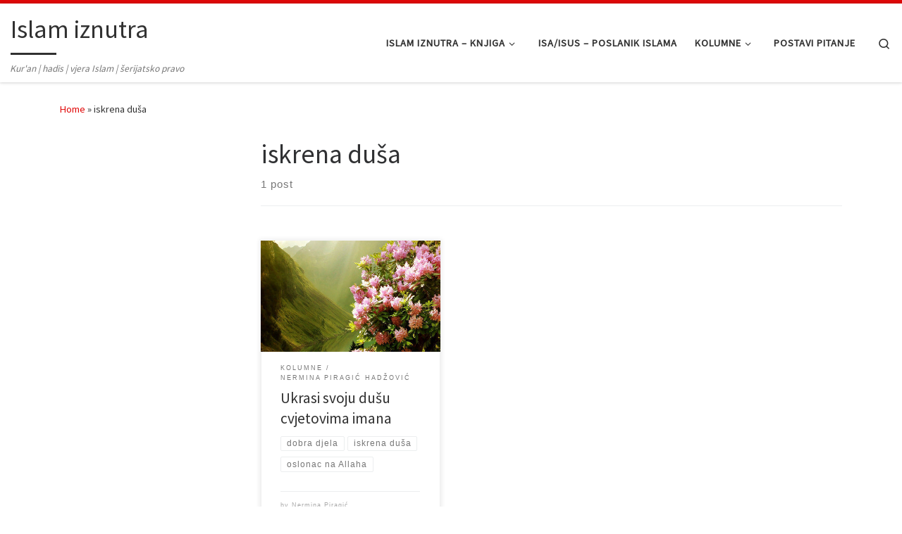

--- FILE ---
content_type: text/html; charset=UTF-8
request_url: https://www.islam-iznutra.com/tag/iskrena-dusa/
body_size: 14777
content:
<!DOCTYPE html>
<!--[if IE 7]>
<html class="ie ie7" lang="en-US">
<![endif]-->
<!--[if IE 8]>
<html class="ie ie8" lang="en-US">
<![endif]-->
<!--[if !(IE 7) | !(IE 8)  ]><!-->
<html lang="en-US" class="no-js">
<!--<![endif]-->
  <head>
  <meta charset="UTF-8" />
  <meta http-equiv="X-UA-Compatible" content="IE=EDGE" />
  <meta name="viewport" content="width=device-width, initial-scale=1.0" />
  <link rel="profile"  href="https://gmpg.org/xfn/11" />
  <link rel="pingback" href="https://www.islam-iznutra.com/xmlrpc.php" />
<script>(function(html){html.className = html.className.replace(/\bno-js\b/,'js')})(document.documentElement);</script>
<meta name='robots' content='index, follow, max-image-preview:large, max-snippet:-1, max-video-preview:-1' />
	<style>img:is([sizes="auto" i], [sizes^="auto," i]) { contain-intrinsic-size: 3000px 1500px }</style>
	
	<!-- This site is optimized with the Yoast SEO plugin v26.8 - https://yoast.com/product/yoast-seo-wordpress/ -->
	<title>iskrena duša Archives - Islam iznutra</title>
	<link rel="canonical" href="https://www.islam-iznutra.com/tag/iskrena-dusa/" />
	<meta property="og:locale" content="en_US" />
	<meta property="og:type" content="article" />
	<meta property="og:title" content="iskrena duša Archives - Islam iznutra" />
	<meta property="og:url" content="https://www.islam-iznutra.com/tag/iskrena-dusa/" />
	<meta property="og:site_name" content="Islam iznutra" />
	<script type="application/ld+json" class="yoast-schema-graph">{"@context":"https://schema.org","@graph":[{"@type":"CollectionPage","@id":"https://www.islam-iznutra.com/tag/iskrena-dusa/","url":"https://www.islam-iznutra.com/tag/iskrena-dusa/","name":"iskrena duša Archives - Islam iznutra","isPartOf":{"@id":"https://www.islam-iznutra.com/#website"},"primaryImageOfPage":{"@id":"https://www.islam-iznutra.com/tag/iskrena-dusa/#primaryimage"},"image":{"@id":"https://www.islam-iznutra.com/tag/iskrena-dusa/#primaryimage"},"thumbnailUrl":"https://www.islam-iznutra.com/wp-content/uploads/2016/02/tumblr_n2ipiz4M0r1qdzpbco1_500.jpg","breadcrumb":{"@id":"https://www.islam-iznutra.com/tag/iskrena-dusa/#breadcrumb"},"inLanguage":"en-US"},{"@type":"ImageObject","inLanguage":"en-US","@id":"https://www.islam-iznutra.com/tag/iskrena-dusa/#primaryimage","url":"https://www.islam-iznutra.com/wp-content/uploads/2016/02/tumblr_n2ipiz4M0r1qdzpbco1_500.jpg","contentUrl":"https://www.islam-iznutra.com/wp-content/uploads/2016/02/tumblr_n2ipiz4M0r1qdzpbco1_500.jpg","width":500,"height":667},{"@type":"BreadcrumbList","@id":"https://www.islam-iznutra.com/tag/iskrena-dusa/#breadcrumb","itemListElement":[{"@type":"ListItem","position":1,"name":"Islam iznutra","item":"https://www.islam-iznutra.com/"},{"@type":"ListItem","position":2,"name":"iskrena duša"}]},{"@type":"WebSite","@id":"https://www.islam-iznutra.com/#website","url":"https://www.islam-iznutra.com/","name":"Islam iznutra","description":"Kur&#039;an | hadis | vjera Islam | šerijatsko pravo","potentialAction":[{"@type":"SearchAction","target":{"@type":"EntryPoint","urlTemplate":"https://www.islam-iznutra.com/?s={search_term_string}"},"query-input":{"@type":"PropertyValueSpecification","valueRequired":true,"valueName":"search_term_string"}}],"inLanguage":"en-US"}]}</script>
	<!-- / Yoast SEO plugin. -->


<link rel="alternate" type="application/rss+xml" title="Islam iznutra &raquo; Feed" href="https://www.islam-iznutra.com/feed/" />
<link rel="alternate" type="application/rss+xml" title="Islam iznutra &raquo; Comments Feed" href="https://www.islam-iznutra.com/comments/feed/" />
<link rel="alternate" type="application/rss+xml" title="Islam iznutra &raquo; iskrena duša Tag Feed" href="https://www.islam-iznutra.com/tag/iskrena-dusa/feed/" />
<meta name="rl:url" content="https://www.islam-iznutra.com/tag/iskrena-dusa/" />
<script>
window._wpemojiSettings = {"baseUrl":"https:\/\/s.w.org\/images\/core\/emoji\/16.0.1\/72x72\/","ext":".png","svgUrl":"https:\/\/s.w.org\/images\/core\/emoji\/16.0.1\/svg\/","svgExt":".svg","source":{"concatemoji":"https:\/\/www.islam-iznutra.com\/wp-includes\/js\/wp-emoji-release.min.js?ver=6.8.3"}};
/*! This file is auto-generated */
!function(s,n){var o,i,e;function c(e){try{var t={supportTests:e,timestamp:(new Date).valueOf()};sessionStorage.setItem(o,JSON.stringify(t))}catch(e){}}function p(e,t,n){e.clearRect(0,0,e.canvas.width,e.canvas.height),e.fillText(t,0,0);var t=new Uint32Array(e.getImageData(0,0,e.canvas.width,e.canvas.height).data),a=(e.clearRect(0,0,e.canvas.width,e.canvas.height),e.fillText(n,0,0),new Uint32Array(e.getImageData(0,0,e.canvas.width,e.canvas.height).data));return t.every(function(e,t){return e===a[t]})}function u(e,t){e.clearRect(0,0,e.canvas.width,e.canvas.height),e.fillText(t,0,0);for(var n=e.getImageData(16,16,1,1),a=0;a<n.data.length;a++)if(0!==n.data[a])return!1;return!0}function f(e,t,n,a){switch(t){case"flag":return n(e,"\ud83c\udff3\ufe0f\u200d\u26a7\ufe0f","\ud83c\udff3\ufe0f\u200b\u26a7\ufe0f")?!1:!n(e,"\ud83c\udde8\ud83c\uddf6","\ud83c\udde8\u200b\ud83c\uddf6")&&!n(e,"\ud83c\udff4\udb40\udc67\udb40\udc62\udb40\udc65\udb40\udc6e\udb40\udc67\udb40\udc7f","\ud83c\udff4\u200b\udb40\udc67\u200b\udb40\udc62\u200b\udb40\udc65\u200b\udb40\udc6e\u200b\udb40\udc67\u200b\udb40\udc7f");case"emoji":return!a(e,"\ud83e\udedf")}return!1}function g(e,t,n,a){var r="undefined"!=typeof WorkerGlobalScope&&self instanceof WorkerGlobalScope?new OffscreenCanvas(300,150):s.createElement("canvas"),o=r.getContext("2d",{willReadFrequently:!0}),i=(o.textBaseline="top",o.font="600 32px Arial",{});return e.forEach(function(e){i[e]=t(o,e,n,a)}),i}function t(e){var t=s.createElement("script");t.src=e,t.defer=!0,s.head.appendChild(t)}"undefined"!=typeof Promise&&(o="wpEmojiSettingsSupports",i=["flag","emoji"],n.supports={everything:!0,everythingExceptFlag:!0},e=new Promise(function(e){s.addEventListener("DOMContentLoaded",e,{once:!0})}),new Promise(function(t){var n=function(){try{var e=JSON.parse(sessionStorage.getItem(o));if("object"==typeof e&&"number"==typeof e.timestamp&&(new Date).valueOf()<e.timestamp+604800&&"object"==typeof e.supportTests)return e.supportTests}catch(e){}return null}();if(!n){if("undefined"!=typeof Worker&&"undefined"!=typeof OffscreenCanvas&&"undefined"!=typeof URL&&URL.createObjectURL&&"undefined"!=typeof Blob)try{var e="postMessage("+g.toString()+"("+[JSON.stringify(i),f.toString(),p.toString(),u.toString()].join(",")+"));",a=new Blob([e],{type:"text/javascript"}),r=new Worker(URL.createObjectURL(a),{name:"wpTestEmojiSupports"});return void(r.onmessage=function(e){c(n=e.data),r.terminate(),t(n)})}catch(e){}c(n=g(i,f,p,u))}t(n)}).then(function(e){for(var t in e)n.supports[t]=e[t],n.supports.everything=n.supports.everything&&n.supports[t],"flag"!==t&&(n.supports.everythingExceptFlag=n.supports.everythingExceptFlag&&n.supports[t]);n.supports.everythingExceptFlag=n.supports.everythingExceptFlag&&!n.supports.flag,n.DOMReady=!1,n.readyCallback=function(){n.DOMReady=!0}}).then(function(){return e}).then(function(){var e;n.supports.everything||(n.readyCallback(),(e=n.source||{}).concatemoji?t(e.concatemoji):e.wpemoji&&e.twemoji&&(t(e.twemoji),t(e.wpemoji)))}))}((window,document),window._wpemojiSettings);
</script>
<style id='wp-emoji-styles-inline-css'>

	img.wp-smiley, img.emoji {
		display: inline !important;
		border: none !important;
		box-shadow: none !important;
		height: 1em !important;
		width: 1em !important;
		margin: 0 0.07em !important;
		vertical-align: -0.1em !important;
		background: none !important;
		padding: 0 !important;
	}
</style>
<link rel='stylesheet' id='wp-block-library-css' href='https://www.islam-iznutra.com/wp-includes/css/dist/block-library/style.min.css?ver=6.8.3' media='all' />
<style id='classic-theme-styles-inline-css'>
/*! This file is auto-generated */
.wp-block-button__link{color:#fff;background-color:#32373c;border-radius:9999px;box-shadow:none;text-decoration:none;padding:calc(.667em + 2px) calc(1.333em + 2px);font-size:1.125em}.wp-block-file__button{background:#32373c;color:#fff;text-decoration:none}
</style>
<style id='global-styles-inline-css'>
:root{--wp--preset--aspect-ratio--square: 1;--wp--preset--aspect-ratio--4-3: 4/3;--wp--preset--aspect-ratio--3-4: 3/4;--wp--preset--aspect-ratio--3-2: 3/2;--wp--preset--aspect-ratio--2-3: 2/3;--wp--preset--aspect-ratio--16-9: 16/9;--wp--preset--aspect-ratio--9-16: 9/16;--wp--preset--color--black: #000000;--wp--preset--color--cyan-bluish-gray: #abb8c3;--wp--preset--color--white: #ffffff;--wp--preset--color--pale-pink: #f78da7;--wp--preset--color--vivid-red: #cf2e2e;--wp--preset--color--luminous-vivid-orange: #ff6900;--wp--preset--color--luminous-vivid-amber: #fcb900;--wp--preset--color--light-green-cyan: #7bdcb5;--wp--preset--color--vivid-green-cyan: #00d084;--wp--preset--color--pale-cyan-blue: #8ed1fc;--wp--preset--color--vivid-cyan-blue: #0693e3;--wp--preset--color--vivid-purple: #9b51e0;--wp--preset--gradient--vivid-cyan-blue-to-vivid-purple: linear-gradient(135deg,rgba(6,147,227,1) 0%,rgb(155,81,224) 100%);--wp--preset--gradient--light-green-cyan-to-vivid-green-cyan: linear-gradient(135deg,rgb(122,220,180) 0%,rgb(0,208,130) 100%);--wp--preset--gradient--luminous-vivid-amber-to-luminous-vivid-orange: linear-gradient(135deg,rgba(252,185,0,1) 0%,rgba(255,105,0,1) 100%);--wp--preset--gradient--luminous-vivid-orange-to-vivid-red: linear-gradient(135deg,rgba(255,105,0,1) 0%,rgb(207,46,46) 100%);--wp--preset--gradient--very-light-gray-to-cyan-bluish-gray: linear-gradient(135deg,rgb(238,238,238) 0%,rgb(169,184,195) 100%);--wp--preset--gradient--cool-to-warm-spectrum: linear-gradient(135deg,rgb(74,234,220) 0%,rgb(151,120,209) 20%,rgb(207,42,186) 40%,rgb(238,44,130) 60%,rgb(251,105,98) 80%,rgb(254,248,76) 100%);--wp--preset--gradient--blush-light-purple: linear-gradient(135deg,rgb(255,206,236) 0%,rgb(152,150,240) 100%);--wp--preset--gradient--blush-bordeaux: linear-gradient(135deg,rgb(254,205,165) 0%,rgb(254,45,45) 50%,rgb(107,0,62) 100%);--wp--preset--gradient--luminous-dusk: linear-gradient(135deg,rgb(255,203,112) 0%,rgb(199,81,192) 50%,rgb(65,88,208) 100%);--wp--preset--gradient--pale-ocean: linear-gradient(135deg,rgb(255,245,203) 0%,rgb(182,227,212) 50%,rgb(51,167,181) 100%);--wp--preset--gradient--electric-grass: linear-gradient(135deg,rgb(202,248,128) 0%,rgb(113,206,126) 100%);--wp--preset--gradient--midnight: linear-gradient(135deg,rgb(2,3,129) 0%,rgb(40,116,252) 100%);--wp--preset--font-size--small: 13px;--wp--preset--font-size--medium: 20px;--wp--preset--font-size--large: 36px;--wp--preset--font-size--x-large: 42px;--wp--preset--spacing--20: 0.44rem;--wp--preset--spacing--30: 0.67rem;--wp--preset--spacing--40: 1rem;--wp--preset--spacing--50: 1.5rem;--wp--preset--spacing--60: 2.25rem;--wp--preset--spacing--70: 3.38rem;--wp--preset--spacing--80: 5.06rem;--wp--preset--shadow--natural: 6px 6px 9px rgba(0, 0, 0, 0.2);--wp--preset--shadow--deep: 12px 12px 50px rgba(0, 0, 0, 0.4);--wp--preset--shadow--sharp: 6px 6px 0px rgba(0, 0, 0, 0.2);--wp--preset--shadow--outlined: 6px 6px 0px -3px rgba(255, 255, 255, 1), 6px 6px rgba(0, 0, 0, 1);--wp--preset--shadow--crisp: 6px 6px 0px rgba(0, 0, 0, 1);}:where(.is-layout-flex){gap: 0.5em;}:where(.is-layout-grid){gap: 0.5em;}body .is-layout-flex{display: flex;}.is-layout-flex{flex-wrap: wrap;align-items: center;}.is-layout-flex > :is(*, div){margin: 0;}body .is-layout-grid{display: grid;}.is-layout-grid > :is(*, div){margin: 0;}:where(.wp-block-columns.is-layout-flex){gap: 2em;}:where(.wp-block-columns.is-layout-grid){gap: 2em;}:where(.wp-block-post-template.is-layout-flex){gap: 1.25em;}:where(.wp-block-post-template.is-layout-grid){gap: 1.25em;}.has-black-color{color: var(--wp--preset--color--black) !important;}.has-cyan-bluish-gray-color{color: var(--wp--preset--color--cyan-bluish-gray) !important;}.has-white-color{color: var(--wp--preset--color--white) !important;}.has-pale-pink-color{color: var(--wp--preset--color--pale-pink) !important;}.has-vivid-red-color{color: var(--wp--preset--color--vivid-red) !important;}.has-luminous-vivid-orange-color{color: var(--wp--preset--color--luminous-vivid-orange) !important;}.has-luminous-vivid-amber-color{color: var(--wp--preset--color--luminous-vivid-amber) !important;}.has-light-green-cyan-color{color: var(--wp--preset--color--light-green-cyan) !important;}.has-vivid-green-cyan-color{color: var(--wp--preset--color--vivid-green-cyan) !important;}.has-pale-cyan-blue-color{color: var(--wp--preset--color--pale-cyan-blue) !important;}.has-vivid-cyan-blue-color{color: var(--wp--preset--color--vivid-cyan-blue) !important;}.has-vivid-purple-color{color: var(--wp--preset--color--vivid-purple) !important;}.has-black-background-color{background-color: var(--wp--preset--color--black) !important;}.has-cyan-bluish-gray-background-color{background-color: var(--wp--preset--color--cyan-bluish-gray) !important;}.has-white-background-color{background-color: var(--wp--preset--color--white) !important;}.has-pale-pink-background-color{background-color: var(--wp--preset--color--pale-pink) !important;}.has-vivid-red-background-color{background-color: var(--wp--preset--color--vivid-red) !important;}.has-luminous-vivid-orange-background-color{background-color: var(--wp--preset--color--luminous-vivid-orange) !important;}.has-luminous-vivid-amber-background-color{background-color: var(--wp--preset--color--luminous-vivid-amber) !important;}.has-light-green-cyan-background-color{background-color: var(--wp--preset--color--light-green-cyan) !important;}.has-vivid-green-cyan-background-color{background-color: var(--wp--preset--color--vivid-green-cyan) !important;}.has-pale-cyan-blue-background-color{background-color: var(--wp--preset--color--pale-cyan-blue) !important;}.has-vivid-cyan-blue-background-color{background-color: var(--wp--preset--color--vivid-cyan-blue) !important;}.has-vivid-purple-background-color{background-color: var(--wp--preset--color--vivid-purple) !important;}.has-black-border-color{border-color: var(--wp--preset--color--black) !important;}.has-cyan-bluish-gray-border-color{border-color: var(--wp--preset--color--cyan-bluish-gray) !important;}.has-white-border-color{border-color: var(--wp--preset--color--white) !important;}.has-pale-pink-border-color{border-color: var(--wp--preset--color--pale-pink) !important;}.has-vivid-red-border-color{border-color: var(--wp--preset--color--vivid-red) !important;}.has-luminous-vivid-orange-border-color{border-color: var(--wp--preset--color--luminous-vivid-orange) !important;}.has-luminous-vivid-amber-border-color{border-color: var(--wp--preset--color--luminous-vivid-amber) !important;}.has-light-green-cyan-border-color{border-color: var(--wp--preset--color--light-green-cyan) !important;}.has-vivid-green-cyan-border-color{border-color: var(--wp--preset--color--vivid-green-cyan) !important;}.has-pale-cyan-blue-border-color{border-color: var(--wp--preset--color--pale-cyan-blue) !important;}.has-vivid-cyan-blue-border-color{border-color: var(--wp--preset--color--vivid-cyan-blue) !important;}.has-vivid-purple-border-color{border-color: var(--wp--preset--color--vivid-purple) !important;}.has-vivid-cyan-blue-to-vivid-purple-gradient-background{background: var(--wp--preset--gradient--vivid-cyan-blue-to-vivid-purple) !important;}.has-light-green-cyan-to-vivid-green-cyan-gradient-background{background: var(--wp--preset--gradient--light-green-cyan-to-vivid-green-cyan) !important;}.has-luminous-vivid-amber-to-luminous-vivid-orange-gradient-background{background: var(--wp--preset--gradient--luminous-vivid-amber-to-luminous-vivid-orange) !important;}.has-luminous-vivid-orange-to-vivid-red-gradient-background{background: var(--wp--preset--gradient--luminous-vivid-orange-to-vivid-red) !important;}.has-very-light-gray-to-cyan-bluish-gray-gradient-background{background: var(--wp--preset--gradient--very-light-gray-to-cyan-bluish-gray) !important;}.has-cool-to-warm-spectrum-gradient-background{background: var(--wp--preset--gradient--cool-to-warm-spectrum) !important;}.has-blush-light-purple-gradient-background{background: var(--wp--preset--gradient--blush-light-purple) !important;}.has-blush-bordeaux-gradient-background{background: var(--wp--preset--gradient--blush-bordeaux) !important;}.has-luminous-dusk-gradient-background{background: var(--wp--preset--gradient--luminous-dusk) !important;}.has-pale-ocean-gradient-background{background: var(--wp--preset--gradient--pale-ocean) !important;}.has-electric-grass-gradient-background{background: var(--wp--preset--gradient--electric-grass) !important;}.has-midnight-gradient-background{background: var(--wp--preset--gradient--midnight) !important;}.has-small-font-size{font-size: var(--wp--preset--font-size--small) !important;}.has-medium-font-size{font-size: var(--wp--preset--font-size--medium) !important;}.has-large-font-size{font-size: var(--wp--preset--font-size--large) !important;}.has-x-large-font-size{font-size: var(--wp--preset--font-size--x-large) !important;}
:where(.wp-block-post-template.is-layout-flex){gap: 1.25em;}:where(.wp-block-post-template.is-layout-grid){gap: 1.25em;}
:where(.wp-block-columns.is-layout-flex){gap: 2em;}:where(.wp-block-columns.is-layout-grid){gap: 2em;}
:root :where(.wp-block-pullquote){font-size: 1.5em;line-height: 1.6;}
</style>
<link rel='stylesheet' id='ez-toc-css' href='https://www.islam-iznutra.com/wp-content/plugins/easy-table-of-contents/assets/css/screen.min.css?ver=2.0.80' media='all' />
<style id='ez-toc-inline-css'>
div#ez-toc-container .ez-toc-title {font-size: 120%;}div#ez-toc-container .ez-toc-title {font-weight: 500;}div#ez-toc-container ul li , div#ez-toc-container ul li a {font-size: 95%;}div#ez-toc-container ul li , div#ez-toc-container ul li a {font-weight: 500;}div#ez-toc-container nav ul ul li {font-size: 90%;}.ez-toc-box-title {font-weight: bold; margin-bottom: 10px; text-align: center; text-transform: uppercase; letter-spacing: 1px; color: #666; padding-bottom: 5px;position:absolute;top:-4%;left:5%;background-color: inherit;transition: top 0.3s ease;}.ez-toc-box-title.toc-closed {top:-25%;}
.ez-toc-container-direction {direction: ltr;}.ez-toc-counter ul{counter-reset: item ;}.ez-toc-counter nav ul li a::before {content: counters(item, '.', decimal) '. ';display: inline-block;counter-increment: item;flex-grow: 0;flex-shrink: 0;margin-right: .2em; float: left; }.ez-toc-widget-direction {direction: ltr;}.ez-toc-widget-container ul{counter-reset: item ;}.ez-toc-widget-container nav ul li a::before {content: counters(item, '.', decimal) '. ';display: inline-block;counter-increment: item;flex-grow: 0;flex-shrink: 0;margin-right: .2em; float: left; }
</style>
<link rel='stylesheet' id='customizr-main-css' href='https://www.islam-iznutra.com/wp-content/themes/customizr/assets/front/css/style.min.css?ver=4.4.24' media='all' />
<style id='customizr-main-inline-css'>
::-moz-selection{background-color:#e10707}::selection{background-color:#e10707}a,.btn-skin:active,.btn-skin:focus,.btn-skin:hover,.btn-skin.inverted,.grid-container__classic .post-type__icon,.post-type__icon:hover .icn-format,.grid-container__classic .post-type__icon:hover .icn-format,[class*='grid-container__'] .entry-title a.czr-title:hover,input[type=checkbox]:checked::before{color:#e10707}.czr-css-loader > div ,.btn-skin,.btn-skin:active,.btn-skin:focus,.btn-skin:hover,.btn-skin-h-dark,.btn-skin-h-dark.inverted:active,.btn-skin-h-dark.inverted:focus,.btn-skin-h-dark.inverted:hover{border-color:#e10707}.tc-header.border-top{border-top-color:#e10707}[class*='grid-container__'] .entry-title a:hover::after,.grid-container__classic .post-type__icon,.btn-skin,.btn-skin.inverted:active,.btn-skin.inverted:focus,.btn-skin.inverted:hover,.btn-skin-h-dark,.btn-skin-h-dark.inverted:active,.btn-skin-h-dark.inverted:focus,.btn-skin-h-dark.inverted:hover,.sidebar .widget-title::after,input[type=radio]:checked::before{background-color:#e10707}.btn-skin-light:active,.btn-skin-light:focus,.btn-skin-light:hover,.btn-skin-light.inverted{color:#f93c3c}input:not([type='submit']):not([type='button']):not([type='number']):not([type='checkbox']):not([type='radio']):focus,textarea:focus,.btn-skin-light,.btn-skin-light.inverted,.btn-skin-light:active,.btn-skin-light:focus,.btn-skin-light:hover,.btn-skin-light.inverted:active,.btn-skin-light.inverted:focus,.btn-skin-light.inverted:hover{border-color:#f93c3c}.btn-skin-light,.btn-skin-light.inverted:active,.btn-skin-light.inverted:focus,.btn-skin-light.inverted:hover{background-color:#f93c3c}.btn-skin-lightest:active,.btn-skin-lightest:focus,.btn-skin-lightest:hover,.btn-skin-lightest.inverted{color:#fa5454}.btn-skin-lightest,.btn-skin-lightest.inverted,.btn-skin-lightest:active,.btn-skin-lightest:focus,.btn-skin-lightest:hover,.btn-skin-lightest.inverted:active,.btn-skin-lightest.inverted:focus,.btn-skin-lightest.inverted:hover{border-color:#fa5454}.btn-skin-lightest,.btn-skin-lightest.inverted:active,.btn-skin-lightest.inverted:focus,.btn-skin-lightest.inverted:hover{background-color:#fa5454}.pagination,a:hover,a:focus,a:active,.btn-skin-dark:active,.btn-skin-dark:focus,.btn-skin-dark:hover,.btn-skin-dark.inverted,.btn-skin-dark-oh:active,.btn-skin-dark-oh:focus,.btn-skin-dark-oh:hover,.post-info a:not(.btn):hover,.grid-container__classic .post-type__icon .icn-format,[class*='grid-container__'] .hover .entry-title a,.widget-area a:not(.btn):hover,a.czr-format-link:hover,.format-link.hover a.czr-format-link,button[type=submit]:hover,button[type=submit]:active,button[type=submit]:focus,input[type=submit]:hover,input[type=submit]:active,input[type=submit]:focus,.tabs .nav-link:hover,.tabs .nav-link.active,.tabs .nav-link.active:hover,.tabs .nav-link.active:focus{color:#a60505}.grid-container__classic.tc-grid-border .grid__item,.btn-skin-dark,.btn-skin-dark.inverted,button[type=submit],input[type=submit],.btn-skin-dark:active,.btn-skin-dark:focus,.btn-skin-dark:hover,.btn-skin-dark.inverted:active,.btn-skin-dark.inverted:focus,.btn-skin-dark.inverted:hover,.btn-skin-h-dark:active,.btn-skin-h-dark:focus,.btn-skin-h-dark:hover,.btn-skin-h-dark.inverted,.btn-skin-h-dark.inverted,.btn-skin-h-dark.inverted,.btn-skin-dark-oh:active,.btn-skin-dark-oh:focus,.btn-skin-dark-oh:hover,.btn-skin-dark-oh.inverted:active,.btn-skin-dark-oh.inverted:focus,.btn-skin-dark-oh.inverted:hover,button[type=submit]:hover,button[type=submit]:active,button[type=submit]:focus,input[type=submit]:hover,input[type=submit]:active,input[type=submit]:focus{border-color:#a60505}.btn-skin-dark,.btn-skin-dark.inverted:active,.btn-skin-dark.inverted:focus,.btn-skin-dark.inverted:hover,.btn-skin-h-dark:active,.btn-skin-h-dark:focus,.btn-skin-h-dark:hover,.btn-skin-h-dark.inverted,.btn-skin-h-dark.inverted,.btn-skin-h-dark.inverted,.btn-skin-dark-oh.inverted:active,.btn-skin-dark-oh.inverted:focus,.btn-skin-dark-oh.inverted:hover,.grid-container__classic .post-type__icon:hover,button[type=submit],input[type=submit],.czr-link-hover-underline .widgets-list-layout-links a:not(.btn)::before,.czr-link-hover-underline .widget_archive a:not(.btn)::before,.czr-link-hover-underline .widget_nav_menu a:not(.btn)::before,.czr-link-hover-underline .widget_rss ul a:not(.btn)::before,.czr-link-hover-underline .widget_recent_entries a:not(.btn)::before,.czr-link-hover-underline .widget_categories a:not(.btn)::before,.czr-link-hover-underline .widget_meta a:not(.btn)::before,.czr-link-hover-underline .widget_recent_comments a:not(.btn)::before,.czr-link-hover-underline .widget_pages a:not(.btn)::before,.czr-link-hover-underline .widget_calendar a:not(.btn)::before,[class*='grid-container__'] .hover .entry-title a::after,a.czr-format-link::before,.comment-author a::before,.comment-link::before,.tabs .nav-link.active::before{background-color:#a60505}.btn-skin-dark-shaded:active,.btn-skin-dark-shaded:focus,.btn-skin-dark-shaded:hover,.btn-skin-dark-shaded.inverted{background-color:rgba(166,5,5,0.2)}.btn-skin-dark-shaded,.btn-skin-dark-shaded.inverted:active,.btn-skin-dark-shaded.inverted:focus,.btn-skin-dark-shaded.inverted:hover{background-color:rgba(166,5,5,0.8)}
.tc-header.border-top { border-top-width: 5px; border-top-style: solid }
.grid-container__classic .czr__r-wGOC::before{padding-top:61.803398%}

@media (min-width: 1200px) {.grid-container__classic .czr__r-wGOC::before{padding-top:40%}}

#czr-push-footer { display: none; visibility: hidden; }
        .czr-sticky-footer #czr-push-footer.sticky-footer-enabled { display: block; }
        
</style>
<script src="https://www.islam-iznutra.com/wp-includes/js/jquery/jquery.min.js?ver=3.7.1" id="jquery-core-js"></script>
<script src="https://www.islam-iznutra.com/wp-includes/js/jquery/jquery-migrate.min.js?ver=3.4.1" id="jquery-migrate-js"></script>
<script src="https://www.islam-iznutra.com/wp-content/themes/customizr/assets/front/js/libs/modernizr.min.js?ver=4.4.24" id="modernizr-js"></script>
<script src="https://www.islam-iznutra.com/wp-includes/js/underscore.min.js?ver=1.13.7" id="underscore-js"></script>
<script id="tc-scripts-js-extra">
var CZRParams = {"assetsPath":"https:\/\/www.islam-iznutra.com\/wp-content\/themes\/customizr\/assets\/front\/","mainScriptUrl":"https:\/\/www.islam-iznutra.com\/wp-content\/themes\/customizr\/assets\/front\/js\/tc-scripts.min.js?4.4.24","deferFontAwesome":"1","fontAwesomeUrl":"https:\/\/www.islam-iznutra.com\/wp-content\/themes\/customizr\/assets\/shared\/fonts\/fa\/css\/fontawesome-all.min.css?4.4.24","_disabled":[],"centerSliderImg":"1","isLightBoxEnabled":"1","SmoothScroll":{"Enabled":true,"Options":{"touchpadSupport":false}},"isAnchorScrollEnabled":"","anchorSmoothScrollExclude":{"simple":["[class*=edd]",".carousel-control","[data-toggle=\"modal\"]","[data-toggle=\"dropdown\"]","[data-toggle=\"czr-dropdown\"]","[data-toggle=\"tooltip\"]","[data-toggle=\"popover\"]","[data-toggle=\"collapse\"]","[data-toggle=\"czr-collapse\"]","[data-toggle=\"tab\"]","[data-toggle=\"pill\"]","[data-toggle=\"czr-pill\"]","[class*=upme]","[class*=um-]"],"deep":{"classes":[],"ids":[]}},"timerOnScrollAllBrowsers":"1","centerAllImg":"1","HasComments":"","LoadModernizr":"1","stickyHeader":"","extLinksStyle":"","extLinksTargetExt":"","extLinksSkipSelectors":{"classes":["btn","button"],"ids":[]},"dropcapEnabled":"","dropcapWhere":{"post":"","page":""},"dropcapMinWords":"","dropcapSkipSelectors":{"tags":["IMG","IFRAME","H1","H2","H3","H4","H5","H6","BLOCKQUOTE","UL","OL"],"classes":["btn"],"id":[]},"imgSmartLoadEnabled":"1","imgSmartLoadOpts":{"parentSelectors":["[class*=grid-container], .article-container",".__before_main_wrapper",".widget-front",".post-related-articles",".tc-singular-thumbnail-wrapper",".sek-module-inner"],"opts":{"excludeImg":[".tc-holder-img"]}},"imgSmartLoadsForSliders":"1","pluginCompats":[],"isWPMobile":"","menuStickyUserSettings":{"desktop":"stick_up","mobile":"stick_up"},"adminAjaxUrl":"https:\/\/www.islam-iznutra.com\/wp-admin\/admin-ajax.php","ajaxUrl":"https:\/\/www.islam-iznutra.com\/?czrajax=1","frontNonce":{"id":"CZRFrontNonce","handle":"54ddb9a5f8"},"isDevMode":"","isModernStyle":"1","i18n":{"Permanently dismiss":"Permanently dismiss"},"frontNotifications":{"welcome":{"enabled":false,"content":"","dismissAction":"dismiss_welcome_note_front"}},"preloadGfonts":"1","googleFonts":"Source+Sans+Pro","version":"4.4.24"};
</script>
<script src="https://www.islam-iznutra.com/wp-content/themes/customizr/assets/front/js/tc-scripts.min.js?ver=4.4.24" id="tc-scripts-js" defer></script>
<link rel="https://api.w.org/" href="https://www.islam-iznutra.com/wp-json/" /><link rel="alternate" title="JSON" type="application/json" href="https://www.islam-iznutra.com/wp-json/wp/v2/tags/232" /><link rel="EditURI" type="application/rsd+xml" title="RSD" href="https://www.islam-iznutra.com/xmlrpc.php?rsd" />
<meta name="generator" content="WordPress 6.8.3" />
              <link rel="preload" as="font" type="font/woff2" href="https://www.islam-iznutra.com/wp-content/themes/customizr/assets/shared/fonts/customizr/customizr.woff2?128396981" crossorigin="anonymous"/>
            <script data-rlskip="1" id="rl-sdk-js-0">!function(e,r,a,t){var n="searchParams",l="append",i="getTime",o="Date",d=e.rlPageData||{},f=d.rlCached;r.cookie="rlCached="+(f?"1":"0")+"; path=/;";let c=new e[o];function h(r){if(!r)return;let a=new e[o](r);return a&&a.getFullYear()>1970&&a<c}let u=h(d.exp),p=h(d.rlModified);(!f||u||p)&&!a&&setTimeout(function r(){let a=new e[o](p?d.rlModified:t);if(u){let f=new e[o](d.exp);f>a&&(a=f)}var h=new URL(location.href);h[n][l]("rl-warmup","1"),h[n][l]("rl-rand",c[i]()),h[n][l]("rl-only-after",a[i]()),fetch(h)},1e3)}(this,document,"","2026-02-01T00:28:21+00:00");</script></head>

  <body data-rsssl=1 class="archive tag tag-iskrena-dusa tag-232 wp-embed-responsive wp-theme-customizr czr-link-hover-underline header-skin-light footer-skin-dark czr-l-sidebar tc-center-images czr-full-layout customizr-4-4-24 czr-post-list-context czr-sticky-footer">
          <a class="screen-reader-text skip-link" href="#content">Skip to content</a>
    
    
    <div id="tc-page-wrap" class="">

      <header class="tpnav-header__header tc-header sl-logo_left sticky-brand-shrink-on sticky-transparent border-top czr-submenu-fade czr-submenu-move" >
        <div class="primary-navbar__wrapper d-none d-lg-block has-horizontal-menu desktop-sticky" >
  <div class="container-fluid">
    <div class="row align-items-center flex-row primary-navbar__row">
      <div class="branding__container col col-auto" >
  <div class="branding align-items-center flex-column ">
    <div class="branding-row d-flex flex-row align-items-center align-self-start">
      <span class="navbar-brand col-auto " >
    <a class="navbar-brand-sitename  czr-underline" href="https://www.islam-iznutra.com/">
    <span>Islam iznutra</span>
  </a>
</span>
      </div>
    <span class="header-tagline " >
  Kur&#039;an | hadis | vjera Islam | šerijatsko pravo</span>

  </div>
</div>
      <div class="primary-nav__container justify-content-lg-around col col-lg-auto flex-lg-column" >
  <div class="primary-nav__wrapper flex-lg-row align-items-center justify-content-end">
              <nav class="primary-nav__nav col" id="primary-nav">
          <div class="nav__menu-wrapper primary-nav__menu-wrapper justify-content-end czr-open-on-hover" >
<ul id="main-menu" class="primary-nav__menu regular-nav nav__menu nav"><li id="menu-item-59" class="menu-item menu-item-type-post_type menu-item-object-page menu-item-has-children czr-dropdown menu-item-59"><a data-toggle="czr-dropdown" aria-haspopup="true" aria-expanded="false" href="https://www.islam-iznutra.com/islam-iznutra-o-knjizi-i-autoru/" title="Islam iznutra &#8211; o knjzi i autoru Mirzi Mešiću" class="nav__link"><span class="nav__title">Islam iznutra &#8211;  knjiga</span><span class="caret__dropdown-toggler"><i class="icn-down-small"></i></span></a>
<ul class="dropdown-menu czr-dropdown-menu">
	<li id="menu-item-58" class="menu-item menu-item-type-post_type menu-item-object-page dropdown-item menu-item-58"><a href="https://www.islam-iznutra.com/islam-iznutra-o-knjizi-i-autoru/islam-pojmovno-odredenje-islama/" title="Što je to islam?" class="nav__link"><span class="nav__title">1. ŠTO JE ISLAM – pojmovno određenje islama</span></a></li>
	<li id="menu-item-57" class="menu-item menu-item-type-post_type menu-item-object-page dropdown-item menu-item-57"><a href="https://www.islam-iznutra.com/islam-iznutra-o-knjizi-i-autoru/islam-i-druge-vjeroispovijedi/" class="nav__link"><span class="nav__title">2. Islam i druge vjeroispovijedi</span></a></li>
	<li id="menu-item-56" class="menu-item menu-item-type-post_type menu-item-object-page menu-item-has-children czr-dropdown-submenu dropdown-item menu-item-56"><a data-toggle="czr-dropdown" aria-haspopup="true" aria-expanded="false" href="https://www.islam-iznutra.com/islam-iznutra-o-knjizi-i-autoru/mnogi-poslanici-jedna-vjera/" class="nav__link"><span class="nav__title">3. Mnogi poslanici – Jedna vjera – Božiji poslanici</span><span class="caret__dropdown-toggler"><i class="icn-down-small"></i></span></a>
<ul class="dropdown-menu czr-dropdown-menu">
		<li id="menu-item-104" class="menu-item menu-item-type-post_type menu-item-object-page dropdown-item menu-item-104"><a href="https://www.islam-iznutra.com/islam-iznutra-o-knjizi-i-autoru/islamsko-ucenje-o-ibrahimuabrahamu-a-s/" class="nav__link"><span class="nav__title">ISLAMSKO  UČENJE O IBRAHIMU/ABRAHAMU A.S.</span></a></li>
</ul>
</li>
	<li id="menu-item-55" class="menu-item menu-item-type-post_type menu-item-object-page dropdown-item menu-item-55"><a href="https://www.islam-iznutra.com/islam-iznutra-o-knjizi-i-autoru/poseban-status-za-zidove-i-krscane/" class="nav__link"><span class="nav__title">4. Poseban status za židove i kršćane – islam i kršćanstvo</span></a></li>
	<li id="menu-item-84" class="menu-item menu-item-type-post_type menu-item-object-page menu-item-has-children czr-dropdown-submenu dropdown-item menu-item-84"><a data-toggle="czr-dropdown" aria-haspopup="true" aria-expanded="false" href="https://www.islam-iznutra.com/islamsko-poimanje-boga/" class="nav__link"><span class="nav__title">5. Islamsko poimanje Boga</span><span class="caret__dropdown-toggler"><i class="icn-down-small"></i></span></a>
<ul class="dropdown-menu czr-dropdown-menu">
		<li id="menu-item-417" class="menu-item menu-item-type-post_type menu-item-object-page dropdown-item menu-item-417"><a href="https://www.islam-iznutra.com/islam-iznutra-o-knjizi-i-autoru/kuranski-opisi-boga/" class="nav__link"><span class="nav__title">Kur’anski opisi Boga</span></a></li>
</ul>
</li>
	<li id="menu-item-65" class="menu-item menu-item-type-post_type menu-item-object-page dropdown-item menu-item-65"><a href="https://www.islam-iznutra.com/islam-iznutra-o-knjizi-i-autoru/islam-iman-ihsan/" class="nav__link"><span class="nav__title">6. Islam – iman – ihsan</span></a></li>
	<li id="menu-item-421" class="menu-item menu-item-type-post_type menu-item-object-page menu-item-has-children czr-dropdown-submenu dropdown-item menu-item-421"><a data-toggle="czr-dropdown" aria-haspopup="true" aria-expanded="false" href="https://www.islam-iznutra.com/islam-iznutra-o-knjizi-i-autoru/kuran-najvazniji-izvor-islama/" class="nav__link"><span class="nav__title">7. Što je Kur&#8217;an ? Najvažniji izvor islama!</span><span class="caret__dropdown-toggler"><i class="icn-down-small"></i></span></a>
<ul class="dropdown-menu czr-dropdown-menu">
		<li id="menu-item-71" class="menu-item menu-item-type-post_type menu-item-object-page dropdown-item menu-item-71"><a href="https://www.islam-iznutra.com/islam-iznutra-o-knjizi-i-autoru/kuran-najvazniji-izvor-islama/" class="nav__link"><span class="nav__title">KUR&#8217;AN – najvažniji izvor islama</span></a></li>
</ul>
</li>
	<li id="menu-item-92" class="menu-item menu-item-type-post_type menu-item-object-page dropdown-item menu-item-92"><a href="https://www.islam-iznutra.com/islam-iznutra-o-knjizi-i-autoru/kako-govoriti-o-allahu/" class="nav__link"><span class="nav__title">8. Allahova lijepa imena  i kako govoriti o Allahu?</span></a></li>
	<li id="menu-item-77" class="menu-item menu-item-type-post_type menu-item-object-page dropdown-item menu-item-77"><a href="https://www.islam-iznutra.com/islam-iznutra-o-knjizi-i-autoru/serijat/" class="nav__link"><span class="nav__title">9. Što je to ŠERIJAT i šerijatsko pravo  u islamu?</span></a></li>
	<li id="menu-item-878" class="menu-item menu-item-type-post_type menu-item-object-page dropdown-item menu-item-878"><a href="https://www.islam-iznutra.com/islam-iznutra-o-knjizi-i-autoru/zena-u-islamu/" class="nav__link"><span class="nav__title">10. Žena u islamu</span></a></li>
	<li id="menu-item-941" class="menu-item menu-item-type-post_type menu-item-object-page dropdown-item menu-item-941"><a href="https://www.islam-iznutra.com/pojmovnik/" class="nav__link"><span class="nav__title">Pojmovnik</span></a></li>
</ul>
</li>
<li id="menu-item-913" class="menu-item menu-item-type-post_type menu-item-object-page menu-item-913"><a href="https://www.islam-iznutra.com/isa-isus-poslanik-islama/" class="nav__link"><span class="nav__title">ISA/ISUS – POSLANIK ISLAMA</span></a></li>
<li id="menu-item-427" class="menu-item menu-item-type-taxonomy menu-item-object-category menu-item-has-children czr-dropdown menu-item-427"><a data-toggle="czr-dropdown" aria-haspopup="true" aria-expanded="false" href="https://www.islam-iznutra.com/category/tekstovi-ostalih-autora/" class="nav__link"><span class="nav__title">Kolumne</span><span class="caret__dropdown-toggler"><i class="icn-down-small"></i></span></a>
<ul class="dropdown-menu czr-dropdown-menu">
	<li id="menu-item-1055" class="menu-item menu-item-type-taxonomy menu-item-object-category dropdown-item menu-item-1055"><a href="https://www.islam-iznutra.com/category/tekstovi-ostalih-autora/nermina-piragic-hadzovic/" class="nav__link"><span class="nav__title">Nermina Piragić Hadžović</span></a></li>
	<li id="menu-item-431" class="menu-item menu-item-type-taxonomy menu-item-object-category dropdown-item menu-item-431"><a href="https://www.islam-iznutra.com/category/tekstovi-ostalih-autora/mirzina-kolumna/" class="nav__link"><span class="nav__title">Mirzina kolumna</span></a></li>
	<li id="menu-item-799" class="menu-item menu-item-type-post_type menu-item-object-page dropdown-item menu-item-799"><a href="https://www.islam-iznutra.com/islam-30-cinjenica-o-islamu-koje-mozda-niste-znali/" class="nav__link"><span class="nav__title">Islam? 30 činjenica o Islamu koje možda niste znali</span></a></li>
	<li id="menu-item-452" class="menu-item menu-item-type-taxonomy menu-item-object-category dropdown-item menu-item-452"><a href="https://www.islam-iznutra.com/category/tekstovi-ostalih-autora/hassan-hathout/" class="nav__link"><span class="nav__title">Hassan Hathout</span></a></li>
	<li id="menu-item-810" class="menu-item menu-item-type-post_type menu-item-object-page dropdown-item menu-item-810"><a href="https://www.islam-iznutra.com/muhammed-s-a-w-s-serijal-predavanja-hfz-kenana-musica/" class="nav__link"><span class="nav__title">Muhammed s.a.w.s – serijal predavanja hfz. Kenana Musića</span></a></li>
	<li id="menu-item-952" class="menu-item menu-item-type-taxonomy menu-item-object-category dropdown-item menu-item-952"><a href="https://www.islam-iznutra.com/category/tekstovi-ostalih-autora/kolumna-senada-hevesevica/" class="nav__link"><span class="nav__title">Kolumna Senada Heveševića</span></a></li>
</ul>
</li>
<li id="menu-item-206" class="menu-item menu-item-type-post_type menu-item-object-page menu-item-206"><a href="https://www.islam-iznutra.com/postavi-pitanje/" class="nav__link"><span class="nav__title">Postavi pitanje</span></a></li>
</ul></div>        </nav>
    <div class="primary-nav__utils nav__utils col-auto" >
    <ul class="nav utils flex-row flex-nowrap regular-nav">
      <li class="nav__search " >
  <a href="#" class="search-toggle_btn icn-search czr-overlay-toggle_btn"  aria-expanded="false"><span class="sr-only">Search</span></a>
        <div class="czr-search-expand">
      <div class="czr-search-expand-inner"><div class="search-form__container " >
  <form action="https://www.islam-iznutra.com/" method="get" class="czr-form search-form">
    <div class="form-group czr-focus">
            <label for="s-697e9e251a0b2" id="lsearch-697e9e251a0b2">
        <span class="screen-reader-text">Search</span>
        <input id="s-697e9e251a0b2" class="form-control czr-search-field" name="s" type="search" value="" aria-describedby="lsearch-697e9e251a0b2" placeholder="Search &hellip;">
      </label>
      <button type="submit" class="button"><i class="icn-search"></i><span class="screen-reader-text">Search &hellip;</span></button>
    </div>
  </form>
</div></div>
    </div>
    </li>
    </ul>
</div>  </div>
</div>
    </div>
  </div>
</div>    <div class="mobile-navbar__wrapper d-lg-none mobile-sticky" >
    <div class="branding__container justify-content-between align-items-center container-fluid" >
  <div class="branding flex-column">
    <div class="branding-row d-flex align-self-start flex-row align-items-center">
      <span class="navbar-brand col-auto " >
    <a class="navbar-brand-sitename  czr-underline" href="https://www.islam-iznutra.com/">
    <span>Islam iznutra</span>
  </a>
</span>
    </div>
      </div>
  <div class="mobile-utils__wrapper nav__utils regular-nav">
    <ul class="nav utils row flex-row flex-nowrap">
      <li class="nav__search " >
  <a href="#" class="search-toggle_btn icn-search czr-dropdown" data-aria-haspopup="true" aria-expanded="false"><span class="sr-only">Search</span></a>
        <div class="czr-search-expand">
      <div class="czr-search-expand-inner"><div class="search-form__container " >
  <form action="https://www.islam-iznutra.com/" method="get" class="czr-form search-form">
    <div class="form-group czr-focus">
            <label for="s-697e9e251be52" id="lsearch-697e9e251be52">
        <span class="screen-reader-text">Search</span>
        <input id="s-697e9e251be52" class="form-control czr-search-field" name="s" type="search" value="" aria-describedby="lsearch-697e9e251be52" placeholder="Search &hellip;">
      </label>
      <button type="submit" class="button"><i class="icn-search"></i><span class="screen-reader-text">Search &hellip;</span></button>
    </div>
  </form>
</div></div>
    </div>
        <ul class="dropdown-menu czr-dropdown-menu">
      <li class="header-search__container container-fluid">
  <div class="search-form__container " >
  <form action="https://www.islam-iznutra.com/" method="get" class="czr-form search-form">
    <div class="form-group czr-focus">
            <label for="s-697e9e251db0d" id="lsearch-697e9e251db0d">
        <span class="screen-reader-text">Search</span>
        <input id="s-697e9e251db0d" class="form-control czr-search-field" name="s" type="search" value="" aria-describedby="lsearch-697e9e251db0d" placeholder="Search &hellip;">
      </label>
      <button type="submit" class="button"><i class="icn-search"></i><span class="screen-reader-text">Search &hellip;</span></button>
    </div>
  </form>
</div></li>    </ul>
  </li>
<li class="hamburger-toggler__container " >
  <button class="ham-toggler-menu czr-collapsed" data-toggle="czr-collapse" data-target="#mobile-nav"><span class="ham__toggler-span-wrapper"><span class="line line-1"></span><span class="line line-2"></span><span class="line line-3"></span></span><span class="screen-reader-text">Menu</span></button>
</li>
    </ul>
  </div>
</div>
<div class="mobile-nav__container " >
   <nav class="mobile-nav__nav flex-column czr-collapse" id="mobile-nav">
      <div class="mobile-nav__inner container-fluid">
      <div class="nav__menu-wrapper mobile-nav__menu-wrapper czr-open-on-click" >
<ul id="mobile-nav-menu" class="mobile-nav__menu vertical-nav nav__menu flex-column nav"><li class="menu-item menu-item-type-post_type menu-item-object-page menu-item-has-children czr-dropdown menu-item-59"><span class="display-flex nav__link-wrapper align-items-start"><a href="https://www.islam-iznutra.com/islam-iznutra-o-knjizi-i-autoru/" title="Islam iznutra &#8211; o knjzi i autoru Mirzi Mešiću" class="nav__link"><span class="nav__title">Islam iznutra &#8211;  knjiga</span></a><button data-toggle="czr-dropdown" aria-haspopup="true" aria-expanded="false" class="caret__dropdown-toggler czr-btn-link"><i class="icn-down-small"></i></button></span>
<ul class="dropdown-menu czr-dropdown-menu">
	<li class="menu-item menu-item-type-post_type menu-item-object-page dropdown-item menu-item-58"><a href="https://www.islam-iznutra.com/islam-iznutra-o-knjizi-i-autoru/islam-pojmovno-odredenje-islama/" title="Što je to islam?" class="nav__link"><span class="nav__title">1. ŠTO JE ISLAM – pojmovno određenje islama</span></a></li>
	<li class="menu-item menu-item-type-post_type menu-item-object-page dropdown-item menu-item-57"><a href="https://www.islam-iznutra.com/islam-iznutra-o-knjizi-i-autoru/islam-i-druge-vjeroispovijedi/" class="nav__link"><span class="nav__title">2. Islam i druge vjeroispovijedi</span></a></li>
	<li class="menu-item menu-item-type-post_type menu-item-object-page menu-item-has-children czr-dropdown-submenu dropdown-item menu-item-56"><span class="display-flex nav__link-wrapper align-items-start"><a href="https://www.islam-iznutra.com/islam-iznutra-o-knjizi-i-autoru/mnogi-poslanici-jedna-vjera/" class="nav__link"><span class="nav__title">3. Mnogi poslanici – Jedna vjera – Božiji poslanici</span></a><button data-toggle="czr-dropdown" aria-haspopup="true" aria-expanded="false" class="caret__dropdown-toggler czr-btn-link"><i class="icn-down-small"></i></button></span>
<ul class="dropdown-menu czr-dropdown-menu">
		<li class="menu-item menu-item-type-post_type menu-item-object-page dropdown-item menu-item-104"><a href="https://www.islam-iznutra.com/islam-iznutra-o-knjizi-i-autoru/islamsko-ucenje-o-ibrahimuabrahamu-a-s/" class="nav__link"><span class="nav__title">ISLAMSKO  UČENJE O IBRAHIMU/ABRAHAMU A.S.</span></a></li>
</ul>
</li>
	<li class="menu-item menu-item-type-post_type menu-item-object-page dropdown-item menu-item-55"><a href="https://www.islam-iznutra.com/islam-iznutra-o-knjizi-i-autoru/poseban-status-za-zidove-i-krscane/" class="nav__link"><span class="nav__title">4. Poseban status za židove i kršćane – islam i kršćanstvo</span></a></li>
	<li class="menu-item menu-item-type-post_type menu-item-object-page menu-item-has-children czr-dropdown-submenu dropdown-item menu-item-84"><span class="display-flex nav__link-wrapper align-items-start"><a href="https://www.islam-iznutra.com/islamsko-poimanje-boga/" class="nav__link"><span class="nav__title">5. Islamsko poimanje Boga</span></a><button data-toggle="czr-dropdown" aria-haspopup="true" aria-expanded="false" class="caret__dropdown-toggler czr-btn-link"><i class="icn-down-small"></i></button></span>
<ul class="dropdown-menu czr-dropdown-menu">
		<li class="menu-item menu-item-type-post_type menu-item-object-page dropdown-item menu-item-417"><a href="https://www.islam-iznutra.com/islam-iznutra-o-knjizi-i-autoru/kuranski-opisi-boga/" class="nav__link"><span class="nav__title">Kur’anski opisi Boga</span></a></li>
</ul>
</li>
	<li class="menu-item menu-item-type-post_type menu-item-object-page dropdown-item menu-item-65"><a href="https://www.islam-iznutra.com/islam-iznutra-o-knjizi-i-autoru/islam-iman-ihsan/" class="nav__link"><span class="nav__title">6. Islam – iman – ihsan</span></a></li>
	<li class="menu-item menu-item-type-post_type menu-item-object-page menu-item-has-children czr-dropdown-submenu dropdown-item menu-item-421"><span class="display-flex nav__link-wrapper align-items-start"><a href="https://www.islam-iznutra.com/islam-iznutra-o-knjizi-i-autoru/kuran-najvazniji-izvor-islama/" class="nav__link"><span class="nav__title">7. Što je Kur&#8217;an ? Najvažniji izvor islama!</span></a><button data-toggle="czr-dropdown" aria-haspopup="true" aria-expanded="false" class="caret__dropdown-toggler czr-btn-link"><i class="icn-down-small"></i></button></span>
<ul class="dropdown-menu czr-dropdown-menu">
		<li class="menu-item menu-item-type-post_type menu-item-object-page dropdown-item menu-item-71"><a href="https://www.islam-iznutra.com/islam-iznutra-o-knjizi-i-autoru/kuran-najvazniji-izvor-islama/" class="nav__link"><span class="nav__title">KUR&#8217;AN – najvažniji izvor islama</span></a></li>
</ul>
</li>
	<li class="menu-item menu-item-type-post_type menu-item-object-page dropdown-item menu-item-92"><a href="https://www.islam-iznutra.com/islam-iznutra-o-knjizi-i-autoru/kako-govoriti-o-allahu/" class="nav__link"><span class="nav__title">8. Allahova lijepa imena  i kako govoriti o Allahu?</span></a></li>
	<li class="menu-item menu-item-type-post_type menu-item-object-page dropdown-item menu-item-77"><a href="https://www.islam-iznutra.com/islam-iznutra-o-knjizi-i-autoru/serijat/" class="nav__link"><span class="nav__title">9. Što je to ŠERIJAT i šerijatsko pravo  u islamu?</span></a></li>
	<li class="menu-item menu-item-type-post_type menu-item-object-page dropdown-item menu-item-878"><a href="https://www.islam-iznutra.com/islam-iznutra-o-knjizi-i-autoru/zena-u-islamu/" class="nav__link"><span class="nav__title">10. Žena u islamu</span></a></li>
	<li class="menu-item menu-item-type-post_type menu-item-object-page dropdown-item menu-item-941"><a href="https://www.islam-iznutra.com/pojmovnik/" class="nav__link"><span class="nav__title">Pojmovnik</span></a></li>
</ul>
</li>
<li class="menu-item menu-item-type-post_type menu-item-object-page menu-item-913"><a href="https://www.islam-iznutra.com/isa-isus-poslanik-islama/" class="nav__link"><span class="nav__title">ISA/ISUS – POSLANIK ISLAMA</span></a></li>
<li class="menu-item menu-item-type-taxonomy menu-item-object-category menu-item-has-children czr-dropdown menu-item-427"><span class="display-flex nav__link-wrapper align-items-start"><a href="https://www.islam-iznutra.com/category/tekstovi-ostalih-autora/" class="nav__link"><span class="nav__title">Kolumne</span></a><button data-toggle="czr-dropdown" aria-haspopup="true" aria-expanded="false" class="caret__dropdown-toggler czr-btn-link"><i class="icn-down-small"></i></button></span>
<ul class="dropdown-menu czr-dropdown-menu">
	<li class="menu-item menu-item-type-taxonomy menu-item-object-category dropdown-item menu-item-1055"><a href="https://www.islam-iznutra.com/category/tekstovi-ostalih-autora/nermina-piragic-hadzovic/" class="nav__link"><span class="nav__title">Nermina Piragić Hadžović</span></a></li>
	<li class="menu-item menu-item-type-taxonomy menu-item-object-category dropdown-item menu-item-431"><a href="https://www.islam-iznutra.com/category/tekstovi-ostalih-autora/mirzina-kolumna/" class="nav__link"><span class="nav__title">Mirzina kolumna</span></a></li>
	<li class="menu-item menu-item-type-post_type menu-item-object-page dropdown-item menu-item-799"><a href="https://www.islam-iznutra.com/islam-30-cinjenica-o-islamu-koje-mozda-niste-znali/" class="nav__link"><span class="nav__title">Islam? 30 činjenica o Islamu koje možda niste znali</span></a></li>
	<li class="menu-item menu-item-type-taxonomy menu-item-object-category dropdown-item menu-item-452"><a href="https://www.islam-iznutra.com/category/tekstovi-ostalih-autora/hassan-hathout/" class="nav__link"><span class="nav__title">Hassan Hathout</span></a></li>
	<li class="menu-item menu-item-type-post_type menu-item-object-page dropdown-item menu-item-810"><a href="https://www.islam-iznutra.com/muhammed-s-a-w-s-serijal-predavanja-hfz-kenana-musica/" class="nav__link"><span class="nav__title">Muhammed s.a.w.s – serijal predavanja hfz. Kenana Musića</span></a></li>
	<li class="menu-item menu-item-type-taxonomy menu-item-object-category dropdown-item menu-item-952"><a href="https://www.islam-iznutra.com/category/tekstovi-ostalih-autora/kolumna-senada-hevesevica/" class="nav__link"><span class="nav__title">Kolumna Senada Heveševića</span></a></li>
</ul>
</li>
<li class="menu-item menu-item-type-post_type menu-item-object-page menu-item-206"><a href="https://www.islam-iznutra.com/postavi-pitanje/" class="nav__link"><span class="nav__title">Postavi pitanje</span></a></li>
</ul></div>      </div>
  </nav>
</div></div></header>


  
    <div id="main-wrapper" class="section">

                      

          <div class="czr-hot-crumble container page-breadcrumbs" role="navigation" >
  <div class="row">
        <nav class="breadcrumbs col-12"><span class="trail-begin"><a href="https://www.islam-iznutra.com" title="Islam iznutra" rel="home" class="trail-begin">Home</a></span> <span class="sep">&raquo;</span> <span class="trail-end">iskrena duša</span></nav>  </div>
</div>
          <div class="container" role="main">

            
            <div class="flex-row row column-content-wrapper">

                
                <div id="content" class="col-12 col-md-9 article-container">

                  <header class="archive-header " >
  <div class="archive-header-inner">
        <h1 class="archive-title">
      iskrena duša    </h1>
          <div class="header-bottom">
        <span>
          1 post        </span>
      </div>
                    <hr class="featurette-divider">
        </div>
</header><div id="czr_grid-697e9e247ebcd" class="grid-container grid-container__classic tc-grid-shadow tc-grid-border tc-grid-hover-move" >
  <div class="grid__wrapper grid">
  <section class="row grid__section cols-3 grid-section-not-featured">
  <article id="post-777" class="grid-item col-12 col-md-6 col-xl-4 col-lg-4 post-777 post type-post status-publish format-standard has-post-thumbnail category-tekstovi-ostalih-autora category-nermina-piragic-hadzovic tag-dobra-djela tag-iskrena-dusa tag-oslonac-na-allaha czr-hentry" >
  <section class="grid__item">
    <div class="tc-grid-figure entry-media__holder has-thumb czr__r-wGR js-centering">
      <div class="entry-media__wrapper czr__r-i">
        <a class="bg-link" href="https://www.islam-iznutra.com/ukrasi-svoju-dusu-cvjetovima-imana/"></a>
        <img  width="262" height="350"  src="[data-uri]" data-src="https://www.islam-iznutra.com/wp-content/uploads/2016/02/tumblr_n2ipiz4M0r1qdzpbco1_500.jpg"  class="attachment-tc-grid tc-thumb-type-thumb czr-img wp-post-image" alt="" decoding="async" fetchpriority="high" data-srcset="https://www.islam-iznutra.com/wp-content/uploads/2016/02/tumblr_n2ipiz4M0r1qdzpbco1_500.jpg 500w, https://www.islam-iznutra.com/wp-content/uploads/2016/02/tumblr_n2ipiz4M0r1qdzpbco1_500-225x300.jpg 225w" data-sizes="(max-width: 262px) 100vw, 262px" />      </div>
      <div class="tc-grid-caption">
          <div class="entry-summary ">
                        <div class="tc-g-cont czr-talign"><p>Kakva bi to trebala biti duša čovjeka koji vjeruje u Allaha i koji radi djela kojima će On biti zadovoljan? Mirišljava, kažem, onako pjesnički. Takva duša miriše gdje god se pojavi. Miriše čistim islamom. Kakva to može biti iskrena duša kad su jedna od imena njezinog Gospodara Dobri, Milostivi, Strpljivi? [&hellip;]</p></div>
                      </div>
                </div>

          </div>
      <div class="tc-content">
      <header class="entry-header " >
  <div class="entry-header-inner ">
            <div class="tax__container post-info entry-meta">
          <a class="tax__link" href="https://www.islam-iznutra.com/category/tekstovi-ostalih-autora/" title="View all posts in Kolumne"> <span>Kolumne</span> </a><a class="tax__link" href="https://www.islam-iznutra.com/category/tekstovi-ostalih-autora/nermina-piragic-hadzovic/" title="View all posts in Nermina Piragić Hadžović"> <span>Nermina Piragić Hadžović</span> </a>        </div>
              <h2 class="entry-title">
      <a class="czr-title" href="https://www.islam-iznutra.com/ukrasi-svoju-dusu-cvjetovima-imana/" rel="bookmark">Ukrasi svoju dušu cvjetovima imana</a>
    </h2>
            </div>
</header>      <footer class="entry-footer" >      <div class="post-tags entry-meta">
        <ul class="tags">
          <li><a class="tag__link btn btn-skin-dark-oh inverted" href="https://www.islam-iznutra.com/tag/dobra-djela/" title="View all posts in dobra djela"> <span>dobra djela</span> </a></li><li><a class="tag__link btn btn-skin-dark-oh inverted" href="https://www.islam-iznutra.com/tag/iskrena-dusa/" title="View all posts in iskrena duša"> <span>iskrena duša</span> </a></li><li><a class="tag__link btn btn-skin-dark-oh inverted" href="https://www.islam-iznutra.com/tag/oslonac-na-allaha/" title="View all posts in oslonac na Allaha"> <span>oslonac na Allaha</span> </a></li>        </ul>
      </div>
            <div class="post-info clearfix entry-meta">

          <div class="row flex-row">
            <div class="col col-auto"><span class="author-meta">by <span class="author vcard"><span class="author_name"><a class="url fn n" href="https://www.islam-iznutra.com/author/nermina/" title="View all posts by Nermina Piragić" rel="author">Nermina Piragić</a></span></span></span></div>              <div class="col col-auto">
                <div class="row">
                  <div class="col col-auto">Published <a href="https://www.islam-iznutra.com/ukrasi-svoju-dusu-cvjetovima-imana/" title="Permalink to:&nbsp;Ukrasi svoju dušu cvjetovima imana" rel="bookmark"><time class="entry-date published updated" datetime="February 2, 2016">February 2, 2016</time></a></div>                </div>
              </div>
                      </div>
        </div>
            </footer>    </div>
    </section>
</article>  </section>
    </div>
</div>

<div id="czr-comments" class="comments-area " >
      </div>                </div>

                <div class="left sidebar tc-sidebar col-12 col-md-3 order-md-first" >
  <div id="left" class="widget-area" role="complementary">
                          </div>
</div>
            </div><!-- .column-content-wrapper -->

            

          </div><!-- .container -->

          <div id="czr-push-footer" ></div>
    </div><!-- #main-wrapper -->

    
          <div class="container-fluid">
              </div>
    
<footer id="footer" class="footer__wrapper" >
  <div id="footer-widget-area" class="widget__wrapper" role="complementary" >
  <div class="container widget__container">
    <div class="row">
                      <div id="footer_one" class="col-md-4 col-12">
            
		<aside id="recent-posts-2" class="widget widget_recent_entries">
		<h5 class="widget-title">Recent Posts</h5>
		<ul>
											<li>
					<a href="https://www.islam-iznutra.com/40-hadisa-koja-govore-o-palestini/">40 hadisa koja govore o Palestini</a>
									</li>
											<li>
					<a href="https://www.islam-iznutra.com/i-nitko-nije-kao-on/">I nitko nije kao On!</a>
									</li>
											<li>
					<a href="https://www.islam-iznutra.com/1215-2/">OBITELJ JE KORIJEN DRUŠTVA</a>
									</li>
											<li>
					<a href="https://www.islam-iznutra.com/anksioznost-kroz-prizmu-islama/">Anksioznost kroz prizmu islama</a>
									</li>
											<li>
					<a href="https://www.islam-iznutra.com/moguci-utjecaj-namaza-na-nase-stanice/">Mogući utjecaj namaza na naše stanice</a>
									</li>
					</ul>

		</aside>          </div>
                  <div id="footer_two" class="col-md-4 col-12">
            <aside id="text-2" class="widget widget_text"><h5 class="widget-title">Islam iznutra</h5>			<div class="textwidget"><div align="justify"> <b>Islam</b> je religija kojoj danas pripada gotovo četvrtina svjetskog stanovništva. Ponajprije zbog jednostavnosti svojih učenja, kojima privlači brojne konvertite, ali i zbog visoke demografske stope svojih pripadnika,<b> islam</b> se, usporedimo li ga s ostalim religijama, najbrže širi.</div>
<br>
<a href="https://islam-iznutra.com/islam-pojmovno-odredenje-islama">PROČITAJTE VIŠE ></a></div>
		</aside>          </div>
                  <div id="footer_three" class="col-md-4 col-12">
            <aside id="search-2" class="widget widget_search"><div class="search-form__container " >
  <form action="https://www.islam-iznutra.com/" method="get" class="czr-form search-form">
    <div class="form-group czr-focus">
            <label for="s-697e9e25546c8" id="lsearch-697e9e25546c8">
        <span class="screen-reader-text">Search</span>
        <input id="s-697e9e25546c8" class="form-control czr-search-field" name="s" type="search" value="" aria-describedby="lsearch-697e9e25546c8" placeholder="Search &hellip;">
      </label>
      <button type="submit" class="button"><i class="icn-search"></i><span class="screen-reader-text">Search &hellip;</span></button>
    </div>
  </form>
</div></aside><aside id="tag_cloud-3" class="widget widget_tag_cloud"><h5 class="widget-title">Tags</h5><div class="tagcloud"><a href="https://www.islam-iznutra.com/tag/bog/" class="tag-cloud-link tag-link-146 btn btn-skin-dark-oh inverted tag-link-position-1" style="font-size: 1em;">Bog</a>
<a href="https://www.islam-iznutra.com/tag/boziji-poslanik/" class="tag-cloud-link tag-link-102 btn btn-skin-dark-oh inverted tag-link-position-2" style="font-size: 1em;">Božiji poslanik</a>
<a href="https://www.islam-iznutra.com/tag/charlie-hebdo/" class="tag-cloud-link tag-link-207 btn btn-skin-dark-oh inverted tag-link-position-3" style="font-size: 1em;">charlie hebdo</a>
<a href="https://www.islam-iznutra.com/tag/covid-19/" class="tag-cloud-link tag-link-261 btn btn-skin-dark-oh inverted tag-link-position-4" style="font-size: 1em;">covid-19</a>
<a href="https://www.islam-iznutra.com/tag/dunjaluk/" class="tag-cloud-link tag-link-222 btn btn-skin-dark-oh inverted tag-link-position-5" style="font-size: 1em;">dunjaluk</a>
<a href="https://www.islam-iznutra.com/tag/dusa/" class="tag-cloud-link tag-link-116 btn btn-skin-dark-oh inverted tag-link-position-6" style="font-size: 1em;">duša</a>
<a href="https://www.islam-iznutra.com/tag/dzemat/" class="tag-cloud-link tag-link-136 btn btn-skin-dark-oh inverted tag-link-position-7" style="font-size: 1em;">džemat</a>
<a href="https://www.islam-iznutra.com/tag/dzihad/" class="tag-cloud-link tag-link-236 btn btn-skin-dark-oh inverted tag-link-position-8" style="font-size: 1em;">džihad</a>
<a href="https://www.islam-iznutra.com/tag/isa/" class="tag-cloud-link tag-link-127 btn btn-skin-dark-oh inverted tag-link-position-9" style="font-size: 1em;">Isa</a>
<a href="https://www.islam-iznutra.com/tag/islam/" class="tag-cloud-link tag-link-3 btn btn-skin-dark-oh inverted tag-link-position-10" style="font-size: 1em;">islam</a>
<a href="https://www.islam-iznutra.com/tag/islam-i-druge-vjere/" class="tag-cloud-link tag-link-178 btn btn-skin-dark-oh inverted tag-link-position-11" style="font-size: 1em;">islam i druge vjere</a>
<a href="https://www.islam-iznutra.com/tag/islam-i-terorizam/" class="tag-cloud-link tag-link-213 btn btn-skin-dark-oh inverted tag-link-position-12" style="font-size: 1em;">islam i terorizam</a>
<a href="https://www.islam-iznutra.com/tag/islamski-ahlak/" class="tag-cloud-link tag-link-156 btn btn-skin-dark-oh inverted tag-link-position-13" style="font-size: 1em;">islamski ahlak</a>
<a href="https://www.islam-iznutra.com/tag/islamski-centar-zagreb/" class="tag-cloud-link tag-link-234 btn btn-skin-dark-oh inverted tag-link-position-14" style="font-size: 1em;">Islamski centar Zagreb</a>
<a href="https://www.islam-iznutra.com/tag/islamski-terorizam/" class="tag-cloud-link tag-link-219 btn btn-skin-dark-oh inverted tag-link-position-15" style="font-size: 1em;">islamski terorizam</a>
<a href="https://www.islam-iznutra.com/tag/islamsko-vjerovanje/" class="tag-cloud-link tag-link-163 btn btn-skin-dark-oh inverted tag-link-position-16" style="font-size: 1em;">islamsko vjerovanje</a>
<a href="https://www.islam-iznutra.com/tag/isus/" class="tag-cloud-link tag-link-24 btn btn-skin-dark-oh inverted tag-link-position-17" style="font-size: 1em;">Isus</a>
<a href="https://www.islam-iznutra.com/tag/krscani/" class="tag-cloud-link tag-link-126 btn btn-skin-dark-oh inverted tag-link-position-18" style="font-size: 1em;">kršćani</a>
<a href="https://www.islam-iznutra.com/tag/kuran/" class="tag-cloud-link tag-link-6 btn btn-skin-dark-oh inverted tag-link-position-19" style="font-size: 1em;">Kur&#039;an</a>
<a href="https://www.islam-iznutra.com/tag/ljubav-prema-bogu/" class="tag-cloud-link tag-link-101 btn btn-skin-dark-oh inverted tag-link-position-20" style="font-size: 1em;">ljubav prema Bogu</a>
<a href="https://www.islam-iznutra.com/tag/muftija-zukorlic/" class="tag-cloud-link tag-link-214 btn btn-skin-dark-oh inverted tag-link-position-21" style="font-size: 1em;">muftija zukorlic</a>
<a href="https://www.islam-iznutra.com/tag/muhammad-ali/" class="tag-cloud-link tag-link-203 btn btn-skin-dark-oh inverted tag-link-position-22" style="font-size: 1em;">muhammad ali</a>
<a href="https://www.islam-iznutra.com/tag/muhammed/" class="tag-cloud-link tag-link-7 btn btn-skin-dark-oh inverted tag-link-position-23" style="font-size: 1em;">Muhammed</a>
<a href="https://www.islam-iznutra.com/tag/muhammed-s-a-w-s/" class="tag-cloud-link tag-link-18 btn btn-skin-dark-oh inverted tag-link-position-24" style="font-size: 1em;">Muhammed s.a.w.s</a>
<a href="https://www.islam-iznutra.com/tag/muslimani/" class="tag-cloud-link tag-link-64 btn btn-skin-dark-oh inverted tag-link-position-25" style="font-size: 1em;">muslimani</a>
<a href="https://www.islam-iznutra.com/tag/namaz/" class="tag-cloud-link tag-link-50 btn btn-skin-dark-oh inverted tag-link-position-26" style="font-size: 1em;">namaz</a>
<a href="https://www.islam-iznutra.com/tag/oslonac-na-allaha/" class="tag-cloud-link tag-link-224 btn btn-skin-dark-oh inverted tag-link-position-27" style="font-size: 1em;">oslonac na Allaha</a>
<a href="https://www.islam-iznutra.com/tag/palestina/" class="tag-cloud-link tag-link-89 btn btn-skin-dark-oh inverted tag-link-position-28" style="font-size: 1em;">Palestina</a>
<a href="https://www.islam-iznutra.com/tag/pandemija/" class="tag-cloud-link tag-link-262 btn btn-skin-dark-oh inverted tag-link-position-29" style="font-size: 1em;">pandemija</a>
<a href="https://www.islam-iznutra.com/tag/post/" class="tag-cloud-link tag-link-246 btn btn-skin-dark-oh inverted tag-link-position-30" style="font-size: 1em;">post</a>
<a href="https://www.islam-iznutra.com/tag/prolaznost-dunjaluka/" class="tag-cloud-link tag-link-243 btn btn-skin-dark-oh inverted tag-link-position-31" style="font-size: 1em;">prolaznost dunjaluka</a>
<a href="https://www.islam-iznutra.com/tag/ramazan/" class="tag-cloud-link tag-link-245 btn btn-skin-dark-oh inverted tag-link-position-32" style="font-size: 1em;">ramazan</a>
<a href="https://www.islam-iznutra.com/tag/recesija/" class="tag-cloud-link tag-link-103 btn btn-skin-dark-oh inverted tag-link-position-33" style="font-size: 1em;">recesija</a>
<a href="https://www.islam-iznutra.com/tag/sabur/" class="tag-cloud-link tag-link-206 btn btn-skin-dark-oh inverted tag-link-position-34" style="font-size: 1em;">sabur</a>
<a href="https://www.islam-iznutra.com/tag/sloboda/" class="tag-cloud-link tag-link-160 btn btn-skin-dark-oh inverted tag-link-position-35" style="font-size: 1em;">sloboda</a>
<a href="https://www.islam-iznutra.com/tag/sloboda-izbora/" class="tag-cloud-link tag-link-129 btn btn-skin-dark-oh inverted tag-link-position-36" style="font-size: 1em;">sloboda izbora</a>
<a href="https://www.islam-iznutra.com/tag/stvoritelj/" class="tag-cloud-link tag-link-55 btn btn-skin-dark-oh inverted tag-link-position-37" style="font-size: 1em;">Stvoritelj</a>
<a href="https://www.islam-iznutra.com/tag/svrha-zivota/" class="tag-cloud-link tag-link-173 btn btn-skin-dark-oh inverted tag-link-position-38" style="font-size: 1em;">svrha života</a>
<a href="https://www.islam-iznutra.com/tag/tewekul/" class="tag-cloud-link tag-link-158 btn btn-skin-dark-oh inverted tag-link-position-39" style="font-size: 1em;">tewekul</a>
<a href="https://www.islam-iznutra.com/tag/vjera/" class="tag-cloud-link tag-link-84 btn btn-skin-dark-oh inverted tag-link-position-40" style="font-size: 1em;">vjera</a>
<a href="https://www.islam-iznutra.com/tag/yasmin-mogahed/" class="tag-cloud-link tag-link-153 btn btn-skin-dark-oh inverted tag-link-position-41" style="font-size: 1em;">Yasmin Mogahed</a>
<a href="https://www.islam-iznutra.com/tag/zagreb/" class="tag-cloud-link tag-link-91 btn btn-skin-dark-oh inverted tag-link-position-42" style="font-size: 1em;">Zagreb</a>
<a href="https://www.islam-iznutra.com/tag/zahvalnost/" class="tag-cloud-link tag-link-105 btn btn-skin-dark-oh inverted tag-link-position-43" style="font-size: 1em;">zahvalnost</a>
<a href="https://www.islam-iznutra.com/tag/zahvalnost-allahu/" class="tag-cloud-link tag-link-205 btn btn-skin-dark-oh inverted tag-link-position-44" style="font-size: 1em;">zahvalnost Allahu</a>
<a href="https://www.islam-iznutra.com/tag/zikr/" class="tag-cloud-link tag-link-36 btn btn-skin-dark-oh inverted tag-link-position-45" style="font-size: 1em;">zikr</a></div>
</aside>          </div>
                  </div>
  </div>
</div>
<div id="colophon" class="colophon " >
  <div class="container-fluid">
    <div class="colophon__row row flex-row justify-content-between">
      <div class="col-12 col-sm-auto">
        <div id="footer__credits" class="footer__credits" >
  <p class="czr-copyright">
    <span class="czr-copyright-text">&copy;&nbsp;2026&nbsp;</span><a class="czr-copyright-link" href="https://www.islam-iznutra.com" title="Islam iznutra">Islam iznutra</a><span class="czr-rights-text">&nbsp;&ndash;&nbsp;All rights reserved</span>
  </p>
  <p class="czr-credits">
    <span class="czr-designer">
      <span class="czr-wp-powered"><span class="czr-wp-powered-text">Powered by&nbsp;</span><a class="czr-wp-powered-link" title="Powered by WordPress" href="https://wordpress.org/" target="_blank" rel="noopener noreferrer">WP</a></span><span class="czr-designer-text">&nbsp;&ndash;&nbsp;Designed with the <a class="czr-designer-link" href="https://presscustomizr.com/customizr" title="Customizr theme">Customizr theme</a></span>
    </span>
  </p>
</div>
      </div>
            <div class="col-12 col-sm-auto">
        <div class="social-links">
          <ul class="socials " >
  <li ><a rel="nofollow noopener noreferrer" class="social-icon icon-feed"  title="Subscribe to my rss feed" aria-label="Subscribe to my rss feed" href="https://www.islam-iznutra.com/feed/rss/"  target="_blank" ><i class="fas fa-rss"></i></a></li> <li ><a rel="nofollow noopener noreferrer" class="social-icon icon-facebook"  title="Follow me on Facebook" aria-label="Follow me on Facebook" href="https://www.facebook.com/islamiznutra"  target="_blank" ><i class="fab fa-facebook"></i></a></li></ul>
        </div>
      </div>
          </div>
  </div>
</div>
</footer>
    </div><!-- end #tc-page-wrap -->

    <button class="btn czr-btt czr-btta right" ><i class="icn-up-small"></i></button>
<script type="speculationrules">
{"prefetch":[{"source":"document","where":{"and":[{"href_matches":"\/*"},{"not":{"href_matches":["\/wp-*.php","\/wp-admin\/*","\/wp-content\/uploads\/*","\/wp-content\/*","\/wp-content\/plugins\/*","\/wp-content\/themes\/customizr\/*","\/*\\?(.+)"]}},{"not":{"selector_matches":"a[rel~=\"nofollow\"]"}},{"not":{"selector_matches":".no-prefetch, .no-prefetch a"}}]},"eagerness":"conservative"}]}
</script>
<script src="https://www.islam-iznutra.com/wp-includes/js/jquery/ui/core.min.js?ver=1.13.3" id="jquery-ui-core-js"></script>
<script src="https://www.islam-iznutra.com/wp-content/themes/customizr/assets/front/js/libs/retina.min.js?ver=4.4.24" id="retinajs-js"></script>
<script id="q2w3_fixed_widget-js-extra">
var q2w3_sidebar_options = [{"use_sticky_position":false,"margin_top":10,"margin_bottom":0,"stop_elements_selectors":"","screen_max_width":0,"screen_max_height":0,"widgets":[]}];
</script>
<script src="https://www.islam-iznutra.com/wp-content/plugins/q2w3-fixed-widget/js/frontend.min.js?ver=6.2.3" id="q2w3_fixed_widget-js"></script>
<script id="webpushr-script">
(function(w,d, s, id) {w.webpushr=w.webpushr||function(){(w.webpushr.q=w.webpushr.q||[]).push(arguments)};var js, fjs = d.getElementsByTagName(s)[0];js = d.createElement(s); js.async=1; js.id = id;js.src = "https://cdn.webpushr.com/app.min.js";
d.body.appendChild(js);}(window,document, 'script', 'webpushr-jssdk'));
	webpushr('setup',{'key':'BGXBbU-EzI6ggzrPXzhwHl1oR-WPGYUkbw_hJtaW1VyX9--S_TpbPSKtD-iNBvfCdlhoJMeCd2T0uz0wrdq4rRU','sw':'/wp-content/plugins/webpushr-web-push-notifications/sdk_files/webpushr-sw.js.php'});
</script>
	  </body>
  </html>
